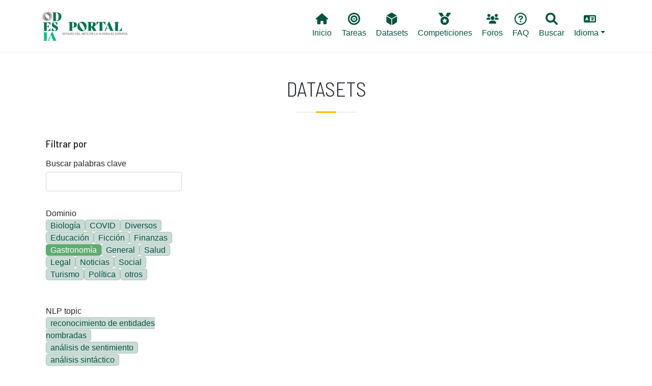

--- FILE ---
content_type: text/html; charset=UTF-8
request_url: https://portal.odesia.uned.es/datasets?field_dominio_value%5B0%5D=Gastronomy&field_idioma_iso639_1_value%5B0%5D=es-cr&field_idioma_iso639_1_value%5B1%5D=es-ar
body_size: 7489
content:

<!DOCTYPE html>
<html lang="es" dir="ltr" prefix="content: http://purl.org/rss/1.0/modules/content/  dc: http://purl.org/dc/terms/  foaf: http://xmlns.com/foaf/0.1/  og: http://ogp.me/ns#  rdfs: http://www.w3.org/2000/01/rdf-schema#  schema: http://schema.org/  sioc: http://rdfs.org/sioc/ns#  sioct: http://rdfs.org/sioc/types#  skos: http://www.w3.org/2004/02/skos/core#  xsd: http://www.w3.org/2001/XMLSchema# " class="h-100">
  <head>
    <!-- Google tag (gtag.js) -->
    <script async src="https://www.googletagmanager.com/gtag/js?id=G-6W7TVZ2LZZ"></script>
    <script>
      window.dataLayer = window.dataLayer || [];
      function gtag(){dataLayer.push(arguments);}
      gtag('js', new Date());

      gtag('config', 'G-6W7TVZ2LZZ');
    </script>

    <meta charset="utf-8" />
<meta name="Generator" content="Drupal 9 (https://www.drupal.org)" />
<meta name="MobileOptimized" content="width" />
<meta name="HandheldFriendly" content="true" />
<meta name="viewport" content="width=device-width, initial-scale=1.0" />
<link rel="icon" href="/themes/custom/b5subtheme/favicon.ico" type="image/vnd.microsoft.icon" />

    <title>Datasets | Portal ODESIA</title>
    <link rel="stylesheet" media="all" href="/core/themes/stable/css/system/components/ajax-progress.module.css?t8wqfi" />
<link rel="stylesheet" media="all" href="/core/themes/stable/css/system/components/align.module.css?t8wqfi" />
<link rel="stylesheet" media="all" href="/core/themes/stable/css/system/components/autocomplete-loading.module.css?t8wqfi" />
<link rel="stylesheet" media="all" href="/core/themes/stable/css/system/components/fieldgroup.module.css?t8wqfi" />
<link rel="stylesheet" media="all" href="/core/themes/stable/css/system/components/container-inline.module.css?t8wqfi" />
<link rel="stylesheet" media="all" href="/core/themes/stable/css/system/components/clearfix.module.css?t8wqfi" />
<link rel="stylesheet" media="all" href="/core/themes/stable/css/system/components/details.module.css?t8wqfi" />
<link rel="stylesheet" media="all" href="/core/themes/stable/css/system/components/hidden.module.css?t8wqfi" />
<link rel="stylesheet" media="all" href="/core/themes/stable/css/system/components/item-list.module.css?t8wqfi" />
<link rel="stylesheet" media="all" href="/core/themes/stable/css/system/components/js.module.css?t8wqfi" />
<link rel="stylesheet" media="all" href="/core/themes/stable/css/system/components/nowrap.module.css?t8wqfi" />
<link rel="stylesheet" media="all" href="/core/themes/stable/css/system/components/position-container.module.css?t8wqfi" />
<link rel="stylesheet" media="all" href="/core/themes/stable/css/system/components/progress.module.css?t8wqfi" />
<link rel="stylesheet" media="all" href="/core/themes/stable/css/system/components/reset-appearance.module.css?t8wqfi" />
<link rel="stylesheet" media="all" href="/core/themes/stable/css/system/components/resize.module.css?t8wqfi" />
<link rel="stylesheet" media="all" href="/core/themes/stable/css/system/components/sticky-header.module.css?t8wqfi" />
<link rel="stylesheet" media="all" href="/core/themes/stable/css/system/components/system-status-counter.css?t8wqfi" />
<link rel="stylesheet" media="all" href="/core/themes/stable/css/system/components/system-status-report-counters.css?t8wqfi" />
<link rel="stylesheet" media="all" href="/core/themes/stable/css/system/components/system-status-report-general-info.css?t8wqfi" />
<link rel="stylesheet" media="all" href="/core/themes/stable/css/system/components/tabledrag.module.css?t8wqfi" />
<link rel="stylesheet" media="all" href="/core/themes/stable/css/system/components/tablesort.module.css?t8wqfi" />
<link rel="stylesheet" media="all" href="/core/themes/stable/css/system/components/tree-child.module.css?t8wqfi" />
<link rel="stylesheet" media="all" href="/core/themes/stable/css/views/views.module.css?t8wqfi" />
<link rel="stylesheet" media="all" href="/modules/contrib/blazy/css/blazy.css?t8wqfi" />
<link rel="stylesheet" media="all" href="/modules/contrib/better_exposed_filters/css/better_exposed_filters.css?t8wqfi" />
<link rel="stylesheet" media="all" href="/core/themes/stable/css/core/assets/vendor/normalize-css/normalize.css?t8wqfi" />
<link rel="stylesheet" media="all" href="/core/themes/stable/css/core/normalize-fixes.css?t8wqfi" />
<link rel="stylesheet" media="all" href="/core/themes/classy/css/components/progress.css?t8wqfi" />
<link rel="stylesheet" media="all" href="/core/themes/classy/css/components/action-links.css?t8wqfi" />
<link rel="stylesheet" media="all" href="/core/themes/classy/css/components/breadcrumb.css?t8wqfi" />
<link rel="stylesheet" media="all" href="/core/themes/classy/css/components/collapse-processed.css?t8wqfi" />
<link rel="stylesheet" media="all" href="/core/themes/classy/css/components/container-inline.css?t8wqfi" />
<link rel="stylesheet" media="all" href="/core/themes/classy/css/components/details.css?t8wqfi" />
<link rel="stylesheet" media="all" href="/core/themes/classy/css/components/exposed-filters.css?t8wqfi" />
<link rel="stylesheet" media="all" href="/core/themes/classy/css/components/field.css?t8wqfi" />
<link rel="stylesheet" media="all" href="/core/themes/classy/css/components/form.css?t8wqfi" />
<link rel="stylesheet" media="all" href="/core/themes/classy/css/components/icons.css?t8wqfi" />
<link rel="stylesheet" media="all" href="/core/themes/classy/css/components/inline-form.css?t8wqfi" />
<link rel="stylesheet" media="all" href="/core/themes/classy/css/components/item-list.css?t8wqfi" />
<link rel="stylesheet" media="all" href="/core/themes/classy/css/components/links.css?t8wqfi" />
<link rel="stylesheet" media="all" href="/core/themes/classy/css/components/menu.css?t8wqfi" />
<link rel="stylesheet" media="all" href="/core/themes/classy/css/components/more-link.css?t8wqfi" />
<link rel="stylesheet" media="all" href="/core/themes/classy/css/components/pager.css?t8wqfi" />
<link rel="stylesheet" media="all" href="/core/themes/classy/css/components/tabledrag.css?t8wqfi" />
<link rel="stylesheet" media="all" href="/core/themes/classy/css/components/tableselect.css?t8wqfi" />
<link rel="stylesheet" media="all" href="/core/themes/classy/css/components/tablesort.css?t8wqfi" />
<link rel="stylesheet" media="all" href="/core/themes/classy/css/components/textarea.css?t8wqfi" />
<link rel="stylesheet" media="all" href="/core/themes/classy/css/components/ui-dialog.css?t8wqfi" />
<link rel="stylesheet" media="all" href="/core/themes/classy/css/components/messages.css?t8wqfi" />
<link rel="stylesheet" media="all" href="/themes/custom/b5subtheme/css/style.css?t8wqfi" />
<link rel="stylesheet" media="all" href="/themes/custom/b5subtheme/css/custom.css?t8wqfi" />
<link rel="stylesheet" media="all" href="https://cdnjs.cloudflare.com/ajax/libs/jquery.tablesorter/2.31.3/css/theme.bootstrap.min.css" />

    <script src="https://use.fontawesome.com/releases/v6.1.0/js/all.js" defer crossorigin="anonymous"></script>
<script src="https://use.fontawesome.com/releases/v6.1.0/js/v4-shims.js" defer crossorigin="anonymous"></script>

  </head>
  <body class="path-datasets   d-flex flex-column h-100">
        <a href="#main-content" class="visually-hidden focusable skip-link">
      Pasar al contenido principal
    </a>
    
      <div class="dialog-off-canvas-main-canvas d-flex flex-column h-100" data-off-canvas-main-canvas>
    


<header class="fixed-top">
    <div class="px-3 py-2 bg-white">
        <div class="container-xl">
            <nav class="navbar navbar-expand-lg navbar-light ">
                                 <a href="/ " title="Odesia" rel="home" class="navbar-brand site-logo">
            <img src="/sites/default/files/ODESIA_sota.png" alt="Odesia" width="150" />
        </a>
     
                  <button class="navbar-toggler" type="button" data-bs-toggle="collapse" data-bs-target="#navbarNavDropdown" aria-controls="navbarNavDropdown" aria-expanded="false" aria-label="Toggle navigation">
                    <span class="navbar-toggler-icon"></span>
                  </button>
                  <div class="collapse navbar-collapse" id="navbarNavDropdown">
                      <div class="region region-nav-main col-md-12 d-md-flex justify-content-end">
    <nav aria-labelledby="block-b5subtheme-main-navigation-menu" id="block-b5subtheme-main-navigation" class="block block-menu navigation menu--main">
            
  <h5 class="visually-hidden" id="block-b5subtheme-main-navigation-menu">Main navigation</h5>
  

        
            <ul class="nav">
                        <li class="nav-item">
          <a href="/" class="nav-item nav-link" data-drupal-link-system-path="&lt;front&gt;"><i class="fas fa-home" aria-hidden="true"></i> <span class="link-text">Inicio</span></a>
      </li>

                    <li class="nav-item">
          <a href="/tareas" class="nav-item nav-link" data-drupal-link-system-path="tareas"><i class="fas fa-bullseye" aria-hidden="true"></i> <span class="link-text">Tareas</span></a>
      </li>

                    <li class="nav-item">
          <a href="/datasets" class="nav-item nav-link active" data-drupal-link-system-path="datasets"><i class="fas fa-dice-d6" aria-hidden="true"></i> <span class="link-text">Datasets</span></a>
      </li>

                    <li class="nav-item">
          <a href="/competiciones" class="nav-item nav-link" data-drupal-link-system-path="competiciones"><i class="fas fa-medal" aria-hidden="true"></i> <span class="link-text">Competiciones</span></a>
      </li>

                    <li class="nav-item">
          <a href="/foros" class="nav-item nav-link" data-drupal-link-system-path="node/2386"><i class="fas fa-users" aria-hidden="true"></i> <span class="link-text">Foros</span></a>
      </li>

                    <li class="nav-item">
          <a href="/faq" class="nav-item nav-link" data-drupal-link-system-path="node/2097"><i class="far fa-question-circle" aria-hidden="true"></i> <span class="link-text">FAQ</span></a>
      </li>

                    <li class="nav-item">
          <a href="/buscar" class="nav-item nav-link" data-drupal-link-system-path="node/2385"><i class="fas fa-search" aria-hidden="true"></i> <span class="link-text">Buscar</span></a>
      </li>

        </ul>
  



  </nav>
<nav aria-labelledby="block-lang-menu" id="block-lang" class="block block-menu navigation menu--lang">
            
  <h5 class="visually-hidden" id="block-lang-menu">Lang</h5>
  

        
            <ul class="nav">
                        <li class="nav-item dropdown">
          <span class="nav-item nav-link dropdown-toggle" role="button" data-bs-toggle="dropdown" aria-expanded="false" title="Expand menu  Idioma"><i class="fas fa-language" aria-hidden="true"></i> <span class="link-text">Idioma</span></span>
                  <ul class="dropdown-menu">
                        <li class="nav-item">
          <a href="/en/datasets?field_dominio_value%5B0%5D=Gastronomy&amp;field_idioma_iso639_1_value%5B0%5D=es-cr&amp;field_idioma_iso639_1_value%5B1%5D=es-ar" class="language-link dropdown-item" hreflang="en" data-drupal-link-query="{&quot;field_dominio_value&quot;:[&quot;Gastronomy&quot;],&quot;field_idioma_iso639_1_value&quot;:[&quot;es-cr&quot;,&quot;es-ar&quot;]}" data-drupal-link-system-path="datasets">English</a>
      </li>

                    <li class="nav-item">
          <a href="/datasets?field_dominio_value%5B0%5D=Gastronomy&amp;field_idioma_iso639_1_value%5B0%5D=es-cr&amp;field_idioma_iso639_1_value%5B1%5D=es-ar" class="language-link dropdown-item is-active" hreflang="es" data-drupal-link-query="{&quot;field_dominio_value&quot;:[&quot;Gastronomy&quot;],&quot;field_idioma_iso639_1_value&quot;:[&quot;es-cr&quot;,&quot;es-ar&quot;]}" data-drupal-link-system-path="datasets">Spanish</a>
      </li>

        </ul>
  
      </li>

        </ul>
  



  </nav>

  </div>

                  </div>
              </nav>

              
              
        </div>
    </div>
</header>



<main role="main">
  <a id="main-content" tabindex="-1"></a>
  
  
  

  <div class="container-xl mx-auto px-auto">
        <div class="row g-0">
            <div class="order-1 order-lg-2 col-12">
          <div class="region region-content">
    <div data-drupal-messages-fallback class="hidden"></div>
<div id="block-b5subtheme-page-title" class="block block-core block-page-title-block">
  
    
      
<div class="title-separator pb-3 mb-4">
  <h1 class="display-6 text-center page-title text-uppercase">Datasets</h1>
</div>


  </div>
<div id="block-b5subtheme-content" class="block block-system block-system-main-block">
  
    
      <div class="views-element-container"><div class="view view-datasets view-id-datasets view-display-id-page_1 js-view-dom-id-f4482bc075aeebb36d17881bcd47822e4e84070164838732d9af65ccfcbc205d">
  
    
        <div class="view-filters">
      <form class="views-exposed-form bef-exposed-form" data-bef-auto-submit-full-form="" data-bef-auto-submit="" data-bef-auto-submit-delay="500" data-drupal-selector="views-exposed-form-datasets-page-1" action="/datasets" method="get" id="views-exposed-form-datasets-page-1" accept-charset="UTF-8">
  <div class="form--inline clearfix">
    <h5 class="mb-0 mt-4">Filtrar por</h5>
    <div class="js-form-item form-item js-form-type-textfield form-type-textfield js-form-item-combine form-item-combine">
      <label for="edit-combine">Buscar palabras clave</label>
        
  <input data-drupal-selector="edit-combine" type="text" id="edit-combine" name="combine" value="" size="30" maxlength="128" class="form-text form-control" />


        </div>
<div class="js-form-item form-item js-form-type-select form-type-select js-form-item-field-dominio-value form-item-field-dominio-value">
      <label for="edit-field-dominio-value">Dominio</label>
        <input type="hidden" name="field_dominio_value[Gastronomy]" value="Gastronomy" />
<div class="bef-links-use-ajax bef-links" data-drupal-selector="edit-field-dominio-value" multiple="multiple" name="field_dominio_value" id="edit-field-dominio-value" size="8">
                    <ul><li><a href="https://portal.odesia.uned.es/datasets?field_dominio_value%5B0%5D=Gastronomy&amp;field_dominio_value%5B1%5D=Biology&amp;field_idioma_iso639_1_value%5B0%5D=es-cr&amp;field_idioma_iso639_1_value%5B1%5D=es-ar" id="edit-field-dominio-value-biology" name="field_dominio_value[Biology]" class="bef-link">Biología</a>                      <li><a href="https://portal.odesia.uned.es/datasets?field_dominio_value%5B0%5D=Gastronomy&amp;field_dominio_value%5B1%5D=COVID&amp;field_idioma_iso639_1_value%5B0%5D=es-cr&amp;field_idioma_iso639_1_value%5B1%5D=es-ar" id="edit-field-dominio-value-covid" name="field_dominio_value[COVID]" class="bef-link">COVID</a>                      <li><a href="https://portal.odesia.uned.es/datasets?field_dominio_value%5B0%5D=Gastronomy&amp;field_dominio_value%5B1%5D=Diverse&amp;field_idioma_iso639_1_value%5B0%5D=es-cr&amp;field_idioma_iso639_1_value%5B1%5D=es-ar" id="edit-field-dominio-value-diverse" name="field_dominio_value[Diverse]" class="bef-link">Diversos</a>                      <li><a href="https://portal.odesia.uned.es/datasets?field_dominio_value%5B0%5D=Gastronomy&amp;field_dominio_value%5B1%5D=Education&amp;field_idioma_iso639_1_value%5B0%5D=es-cr&amp;field_idioma_iso639_1_value%5B1%5D=es-ar" id="edit-field-dominio-value-education" name="field_dominio_value[Education]" class="bef-link">Educación</a>                      <li><a href="https://portal.odesia.uned.es/datasets?field_dominio_value%5B0%5D=Gastronomy&amp;field_dominio_value%5B1%5D=Fiction&amp;field_idioma_iso639_1_value%5B0%5D=es-cr&amp;field_idioma_iso639_1_value%5B1%5D=es-ar" id="edit-field-dominio-value-fiction" name="field_dominio_value[Fiction]" class="bef-link">Ficción</a>                      <li><a href="https://portal.odesia.uned.es/datasets?field_dominio_value%5B0%5D=Gastronomy&amp;field_dominio_value%5B1%5D=Finance&amp;field_idioma_iso639_1_value%5B0%5D=es-cr&amp;field_idioma_iso639_1_value%5B1%5D=es-ar" id="edit-field-dominio-value-finance" name="field_dominio_value[Finance]" class="bef-link">Finanzas</a>                                <li><a href="https://portal.odesia.uned.es/datasets?field_idioma_iso639_1_value%5B0%5D=es-cr&amp;field_idioma_iso639_1_value%5B1%5D=es-ar" id="edit-field-dominio-value-gastronomy" name="field_dominio_value[Gastronomy]" class="bef-link bef-link--selected">Gastronomía</a>                      <li><a href="https://portal.odesia.uned.es/datasets?field_dominio_value%5B0%5D=Gastronomy&amp;field_dominio_value%5B1%5D=General&amp;field_idioma_iso639_1_value%5B0%5D=es-cr&amp;field_idioma_iso639_1_value%5B1%5D=es-ar" id="edit-field-dominio-value-general" name="field_dominio_value[General]" class="bef-link">General</a>                      <li><a href="https://portal.odesia.uned.es/datasets?field_dominio_value%5B0%5D=Gastronomy&amp;field_dominio_value%5B1%5D=Health&amp;field_idioma_iso639_1_value%5B0%5D=es-cr&amp;field_idioma_iso639_1_value%5B1%5D=es-ar" id="edit-field-dominio-value-health" name="field_dominio_value[Health]" class="bef-link">Salud</a>                      <li><a href="https://portal.odesia.uned.es/datasets?field_dominio_value%5B0%5D=Gastronomy&amp;field_dominio_value%5B1%5D=Legal&amp;field_idioma_iso639_1_value%5B0%5D=es-cr&amp;field_idioma_iso639_1_value%5B1%5D=es-ar" id="edit-field-dominio-value-legal" name="field_dominio_value[Legal]" class="bef-link">Legal</a>                      <li><a href="https://portal.odesia.uned.es/datasets?field_dominio_value%5B0%5D=Gastronomy&amp;field_dominio_value%5B1%5D=News&amp;field_idioma_iso639_1_value%5B0%5D=es-cr&amp;field_idioma_iso639_1_value%5B1%5D=es-ar" id="edit-field-dominio-value-news" name="field_dominio_value[News]" class="bef-link">Noticias</a>                      <li><a href="https://portal.odesia.uned.es/datasets?field_dominio_value%5B0%5D=Gastronomy&amp;field_dominio_value%5B1%5D=Social&amp;field_idioma_iso639_1_value%5B0%5D=es-cr&amp;field_idioma_iso639_1_value%5B1%5D=es-ar" id="edit-field-dominio-value-social" name="field_dominio_value[Social]" class="bef-link">Social</a>                      <li><a href="https://portal.odesia.uned.es/datasets?field_dominio_value%5B0%5D=Gastronomy&amp;field_dominio_value%5B1%5D=Tourism&amp;field_idioma_iso639_1_value%5B0%5D=es-cr&amp;field_idioma_iso639_1_value%5B1%5D=es-ar" id="edit-field-dominio-value-tourism" name="field_dominio_value[Tourism]" class="bef-link">Turismo</a>                      <li><a href="https://portal.odesia.uned.es/datasets?field_dominio_value%5B0%5D=Gastronomy&amp;field_dominio_value%5B1%5D=Politics&amp;field_idioma_iso639_1_value%5B0%5D=es-cr&amp;field_idioma_iso639_1_value%5B1%5D=es-ar" id="edit-field-dominio-value-politics" name="field_dominio_value[Politics]" class="bef-link">Política</a>                      <li><a href="https://portal.odesia.uned.es/datasets?field_dominio_value%5B0%5D=Gastronomy&amp;field_dominio_value%5B1%5D=others&amp;field_idioma_iso639_1_value%5B0%5D=es-cr&amp;field_idioma_iso639_1_value%5B1%5D=es-ar" id="edit-field-dominio-value-others" name="field_dominio_value[others]" class="bef-link">otros</a></li></ul>      </div>

        </div>
<div class="js-form-item form-item js-form-type-select form-type-select js-form-item-field-tarea-target-id form-item-field-tarea-target-id">
      <label for="edit-field-tarea-target-id">NLP topic</label>
        <div class="bef-links-use-ajax bef-links" data-drupal-selector="edit-field-tarea-target-id" multiple="multiple" name="field_tarea_target_id" id="edit-field-tarea-target-id" size="9">
                    <ul><li><a href="https://portal.odesia.uned.es/datasets?field_dominio_value%5B0%5D=Gastronomy&amp;field_idioma_iso639_1_value%5B0%5D=es-cr&amp;field_idioma_iso639_1_value%5B1%5D=es-ar&amp;field_tarea_target_id%5B0%5D=178" id="edit-field-tarea-target-id-178" name="field_tarea_target_id[178]" class="bef-link">reconocimiento de entidades nombradas</a>                      <li><a href="https://portal.odesia.uned.es/datasets?field_dominio_value%5B0%5D=Gastronomy&amp;field_idioma_iso639_1_value%5B0%5D=es-cr&amp;field_idioma_iso639_1_value%5B1%5D=es-ar&amp;field_tarea_target_id%5B0%5D=216" id="edit-field-tarea-target-id-216" name="field_tarea_target_id[216]" class="bef-link">análisis de sentimiento</a>                      <li><a href="https://portal.odesia.uned.es/datasets?field_dominio_value%5B0%5D=Gastronomy&amp;field_idioma_iso639_1_value%5B0%5D=es-cr&amp;field_idioma_iso639_1_value%5B1%5D=es-ar&amp;field_tarea_target_id%5B0%5D=204" id="edit-field-tarea-target-id-204" name="field_tarea_target_id[204]" class="bef-link">análisis sintáctico</a>                      <li><a href="https://portal.odesia.uned.es/datasets?field_dominio_value%5B0%5D=Gastronomy&amp;field_idioma_iso639_1_value%5B0%5D=es-cr&amp;field_idioma_iso639_1_value%5B1%5D=es-ar&amp;field_tarea_target_id%5B0%5D=220" id="edit-field-tarea-target-id-220" name="field_tarea_target_id[220]" class="bef-link">clasificación de textos</a>                      <li><a href="https://portal.odesia.uned.es/datasets?field_dominio_value%5B0%5D=Gastronomy&amp;field_idioma_iso639_1_value%5B0%5D=es-cr&amp;field_idioma_iso639_1_value%5B1%5D=es-ar&amp;field_tarea_target_id%5B0%5D=519" id="edit-field-tarea-target-id-519" name="field_tarea_target_id[519]" class="bef-link">detección de cambio de código</a>                      <li><a href="https://portal.odesia.uned.es/datasets?field_dominio_value%5B0%5D=Gastronomy&amp;field_idioma_iso639_1_value%5B0%5D=es-cr&amp;field_idioma_iso639_1_value%5B1%5D=es-ar&amp;field_tarea_target_id%5B0%5D=187" id="edit-field-tarea-target-id-187" name="field_tarea_target_id[187]" class="bef-link">detección de noticias falsas</a>                      <li><a href="https://portal.odesia.uned.es/datasets?field_dominio_value%5B0%5D=Gastronomy&amp;field_idioma_iso639_1_value%5B0%5D=es-cr&amp;field_idioma_iso639_1_value%5B1%5D=es-ar&amp;field_tarea_target_id%5B0%5D=189" id="edit-field-tarea-target-id-189" name="field_tarea_target_id[189]" class="bef-link">detección de odio</a>                      <li><a href="https://portal.odesia.uned.es/datasets?field_dominio_value%5B0%5D=Gastronomy&amp;field_idioma_iso639_1_value%5B0%5D=es-cr&amp;field_idioma_iso639_1_value%5B1%5D=es-ar&amp;field_tarea_target_id%5B0%5D=520" id="edit-field-tarea-target-id-520" name="field_tarea_target_id[520]" class="bef-link">elaboración de perfiles</a>                      <li><a href="https://portal.odesia.uned.es/datasets?field_dominio_value%5B0%5D=Gastronomy&amp;field_idioma_iso639_1_value%5B0%5D=es-cr&amp;field_idioma_iso639_1_value%5B1%5D=es-ar&amp;field_tarea_target_id%5B0%5D=186" id="edit-field-tarea-target-id-186" name="field_tarea_target_id[186]" class="bef-link">enlace de entidades</a>                      <li><a href="https://portal.odesia.uned.es/datasets?field_dominio_value%5B0%5D=Gastronomy&amp;field_idioma_iso639_1_value%5B0%5D=es-cr&amp;field_idioma_iso639_1_value%5B1%5D=es-ar&amp;field_tarea_target_id%5B0%5D=215" id="edit-field-tarea-target-id-215" name="field_tarea_target_id[215]" class="bef-link">etiquetado de roles semánticos</a>                      <li><a href="https://portal.odesia.uned.es/datasets?field_dominio_value%5B0%5D=Gastronomy&amp;field_idioma_iso639_1_value%5B0%5D=es-cr&amp;field_idioma_iso639_1_value%5B1%5D=es-ar&amp;field_tarea_target_id%5B0%5D=191" id="edit-field-tarea-target-id-191" name="field_tarea_target_id[191]" class="bef-link">extracción de información</a>                      <li><a href="https://portal.odesia.uned.es/datasets?field_dominio_value%5B0%5D=Gastronomy&amp;field_idioma_iso639_1_value%5B0%5D=es-cr&amp;field_idioma_iso639_1_value%5B1%5D=es-ar&amp;field_tarea_target_id%5B0%5D=213" id="edit-field-tarea-target-id-213" name="field_tarea_target_id[213]" class="bef-link">extracción de relaciones</a>                      <li><a href="https://portal.odesia.uned.es/datasets?field_dominio_value%5B0%5D=Gastronomy&amp;field_idioma_iso639_1_value%5B0%5D=es-cr&amp;field_idioma_iso639_1_value%5B1%5D=es-ar&amp;field_tarea_target_id%5B0%5D=515" id="edit-field-tarea-target-id-515" name="field_tarea_target_id[515]" class="bef-link">generación de texto</a>                      <li><a href="https://portal.odesia.uned.es/datasets?field_dominio_value%5B0%5D=Gastronomy&amp;field_idioma_iso639_1_value%5B0%5D=es-cr&amp;field_idioma_iso639_1_value%5B1%5D=es-ar&amp;field_tarea_target_id%5B0%5D=514" id="edit-field-tarea-target-id-514" name="field_tarea_target_id[514]" class="bef-link">indexación de textos</a>                      <li><a href="https://portal.odesia.uned.es/datasets?field_dominio_value%5B0%5D=Gastronomy&amp;field_idioma_iso639_1_value%5B0%5D=es-cr&amp;field_idioma_iso639_1_value%5B1%5D=es-ar&amp;field_tarea_target_id%5B0%5D=192" id="edit-field-tarea-target-id-192" name="field_tarea_target_id[192]" class="bef-link">recuperación de información</a>                      <li><a href="https://portal.odesia.uned.es/datasets?field_dominio_value%5B0%5D=Gastronomy&amp;field_idioma_iso639_1_value%5B0%5D=es-cr&amp;field_idioma_iso639_1_value%5B1%5D=es-ar&amp;field_tarea_target_id%5B0%5D=196" id="edit-field-tarea-target-id-196" name="field_tarea_target_id[196]" class="bef-link">traducción automática</a>                      <li><a href="https://portal.odesia.uned.es/datasets?field_dominio_value%5B0%5D=Gastronomy&amp;field_idioma_iso639_1_value%5B0%5D=es-cr&amp;field_idioma_iso639_1_value%5B1%5D=es-ar&amp;field_tarea_target_id%5B0%5D=225" id="edit-field-tarea-target-id-225" name="field_tarea_target_id[225]" class="bef-link">modelado de temas</a>                      <li><a href="https://portal.odesia.uned.es/datasets?field_dominio_value%5B0%5D=Gastronomy&amp;field_idioma_iso639_1_value%5B0%5D=es-cr&amp;field_idioma_iso639_1_value%5B1%5D=es-ar&amp;field_tarea_target_id%5B0%5D=197" id="edit-field-tarea-target-id-197" name="field_tarea_target_id[197]" class="bef-link">morfología</a>                      <li><a href="https://portal.odesia.uned.es/datasets?field_dominio_value%5B0%5D=Gastronomy&amp;field_idioma_iso639_1_value%5B0%5D=es-cr&amp;field_idioma_iso639_1_value%5B1%5D=es-ar&amp;field_tarea_target_id%5B0%5D=203" id="edit-field-tarea-target-id-203" name="field_tarea_target_id[203]" class="bef-link">paráfrasis</a>                      <li><a href="https://portal.odesia.uned.es/datasets?field_dominio_value%5B0%5D=Gastronomy&amp;field_idioma_iso639_1_value%5B0%5D=es-cr&amp;field_idioma_iso639_1_value%5B1%5D=es-ar&amp;field_tarea_target_id%5B0%5D=207" id="edit-field-tarea-target-id-207" name="field_tarea_target_id[207]" class="bef-link">procesamiento de abreviaturas</a>                      <li><a href="https://portal.odesia.uned.es/datasets?field_dominio_value%5B0%5D=Gastronomy&amp;field_idioma_iso639_1_value%5B0%5D=es-cr&amp;field_idioma_iso639_1_value%5B1%5D=es-ar&amp;field_tarea_target_id%5B0%5D=208" id="edit-field-tarea-target-id-208" name="field_tarea_target_id[208]" class="bef-link">procesamiento de eventos</a>                      <li><a href="https://portal.odesia.uned.es/datasets?field_dominio_value%5B0%5D=Gastronomy&amp;field_idioma_iso639_1_value%5B0%5D=es-cr&amp;field_idioma_iso639_1_value%5B1%5D=es-ar&amp;field_tarea_target_id%5B0%5D=209" id="edit-field-tarea-target-id-209" name="field_tarea_target_id[209]" class="bef-link">procesamiento de factualidad</a>                      <li><a href="https://portal.odesia.uned.es/datasets?field_dominio_value%5B0%5D=Gastronomy&amp;field_idioma_iso639_1_value%5B0%5D=es-cr&amp;field_idioma_iso639_1_value%5B1%5D=es-ar&amp;field_tarea_target_id%5B0%5D=210" id="edit-field-tarea-target-id-210" name="field_tarea_target_id[210]" class="bef-link">procesamiento de humor</a>                      <li><a href="https://portal.odesia.uned.es/datasets?field_dominio_value%5B0%5D=Gastronomy&amp;field_idioma_iso639_1_value%5B0%5D=es-cr&amp;field_idioma_iso639_1_value%5B1%5D=es-ar&amp;field_tarea_target_id%5B0%5D=211" id="edit-field-tarea-target-id-211" name="field_tarea_target_id[211]" class="bef-link">procesamiento de la negación</a>                      <li><a href="https://portal.odesia.uned.es/datasets?field_dominio_value%5B0%5D=Gastronomy&amp;field_idioma_iso639_1_value%5B0%5D=es-cr&amp;field_idioma_iso639_1_value%5B1%5D=es-ar&amp;field_tarea_target_id%5B0%5D=212" id="edit-field-tarea-target-id-212" name="field_tarea_target_id[212]" class="bef-link">sistemas de pregunta-respuesta</a>                      <li><a href="https://portal.odesia.uned.es/datasets?field_dominio_value%5B0%5D=Gastronomy&amp;field_idioma_iso639_1_value%5B0%5D=es-cr&amp;field_idioma_iso639_1_value%5B1%5D=es-ar&amp;field_tarea_target_id%5B0%5D=214" id="edit-field-tarea-target-id-214" name="field_tarea_target_id[214]" class="bef-link">sistemas de recomendación</a>                      <li><a href="https://portal.odesia.uned.es/datasets?field_dominio_value%5B0%5D=Gastronomy&amp;field_idioma_iso639_1_value%5B0%5D=es-cr&amp;field_idioma_iso639_1_value%5B1%5D=es-ar&amp;field_tarea_target_id%5B0%5D=222" id="edit-field-tarea-target-id-222" name="field_tarea_target_id[222]" class="bef-link">similitud textual</a>                      <li><a href="https://portal.odesia.uned.es/datasets?field_dominio_value%5B0%5D=Gastronomy&amp;field_idioma_iso639_1_value%5B0%5D=es-cr&amp;field_idioma_iso639_1_value%5B1%5D=es-ar&amp;field_tarea_target_id%5B0%5D=568" id="edit-field-tarea-target-id-568" name="field_tarea_target_id[568]" class="bef-link">text detoxification</a></li></ul>      </div>

        </div>
<div class="js-form-item form-item js-form-type-select form-type-select js-form-item-field-idioma-iso639-1-value form-item-field-idioma-iso639-1-value">
      <label for="edit-field-idioma-iso639-1-value">Idioma</label>
        <input type="hidden" name="field_idioma_iso639_1_value[es-ar]" value="es-ar" />
<input type="hidden" name="field_idioma_iso639_1_value[es-cr]" value="es-cr" />
<div class="bef-links-use-ajax bef-links" data-drupal-selector="edit-field-idioma-iso639-1-value" multiple="multiple" name="field_idioma_iso639_1_value" id="edit-field-idioma-iso639-1-value" size="8">
                    <ul><li><a href="https://portal.odesia.uned.es/datasets?field_dominio_value%5B0%5D=Gastronomy&amp;field_idioma_iso639_1_value%5B0%5D=es-cr&amp;field_idioma_iso639_1_value%5B1%5D=es-ar&amp;field_idioma_iso639_1_value%5B2%5D=es" id="edit-field-idioma-iso639-1-value-es" name="field_idioma_iso639_1_value[es]" class="bef-link">Español</a>                                <li><a href="https://portal.odesia.uned.es/datasets?field_dominio_value%5B0%5D=Gastronomy&amp;field_idioma_iso639_1_value%5B0%5D=es-cr" id="edit-field-idioma-iso639-1-value-es-ar" name="field_idioma_iso639_1_value[es-ar]" class="bef-link bef-link--selected">Español (Argentina)</a>                      <li><a href="https://portal.odesia.uned.es/datasets?field_dominio_value%5B0%5D=Gastronomy&amp;field_idioma_iso639_1_value%5B0%5D=es-cr&amp;field_idioma_iso639_1_value%5B1%5D=es-ar&amp;field_idioma_iso639_1_value%5B2%5D=es-cl" id="edit-field-idioma-iso639-1-value-es-cl" name="field_idioma_iso639_1_value[es-cl]" class="bef-link">Español (Chile)</a>                                <li><a href="https://portal.odesia.uned.es/datasets?field_dominio_value%5B0%5D=Gastronomy&amp;field_idioma_iso639_1_value%5B1%5D=es-ar" id="edit-field-idioma-iso639-1-value-es-cr" name="field_idioma_iso639_1_value[es-cr]" class="bef-link bef-link--selected">Español (Costa Rica)</a>                      <li><a href="https://portal.odesia.uned.es/datasets?field_dominio_value%5B0%5D=Gastronomy&amp;field_idioma_iso639_1_value%5B0%5D=es-cr&amp;field_idioma_iso639_1_value%5B1%5D=es-ar&amp;field_idioma_iso639_1_value%5B2%5D=es-cu" id="edit-field-idioma-iso639-1-value-es-cu" name="field_idioma_iso639_1_value[es-cu]" class="bef-link">Español (Cuba)</a>                      <li><a href="https://portal.odesia.uned.es/datasets?field_dominio_value%5B0%5D=Gastronomy&amp;field_idioma_iso639_1_value%5B0%5D=es-cr&amp;field_idioma_iso639_1_value%5B1%5D=es-ar&amp;field_idioma_iso639_1_value%5B2%5D=es-ec" id="edit-field-idioma-iso639-1-value-es-ec" name="field_idioma_iso639_1_value[es-ec]" class="bef-link">Español (Ecuador)</a>                      <li><a href="https://portal.odesia.uned.es/datasets?field_dominio_value%5B0%5D=Gastronomy&amp;field_idioma_iso639_1_value%5B0%5D=es-cr&amp;field_idioma_iso639_1_value%5B1%5D=es-ar&amp;field_idioma_iso639_1_value%5B2%5D=es-mx" id="edit-field-idioma-iso639-1-value-es-mx" name="field_idioma_iso639_1_value[es-mx]" class="bef-link">Español (Mexico)</a>                      <li><a href="https://portal.odesia.uned.es/datasets?field_dominio_value%5B0%5D=Gastronomy&amp;field_idioma_iso639_1_value%5B0%5D=es-cr&amp;field_idioma_iso639_1_value%5B1%5D=es-ar&amp;field_idioma_iso639_1_value%5B2%5D=es-py" id="edit-field-idioma-iso639-1-value-es-py" name="field_idioma_iso639_1_value[es-py]" class="bef-link">Español (Paraguay)</a>                      <li><a href="https://portal.odesia.uned.es/datasets?field_dominio_value%5B0%5D=Gastronomy&amp;field_idioma_iso639_1_value%5B0%5D=es-cr&amp;field_idioma_iso639_1_value%5B1%5D=es-ar&amp;field_idioma_iso639_1_value%5B2%5D=es-pe" id="edit-field-idioma-iso639-1-value-es-pe" name="field_idioma_iso639_1_value[es-pe]" class="bef-link">Español (Peru)</a>                      <li><a href="https://portal.odesia.uned.es/datasets?field_dominio_value%5B0%5D=Gastronomy&amp;field_idioma_iso639_1_value%5B0%5D=es-cr&amp;field_idioma_iso639_1_value%5B1%5D=es-ar&amp;field_idioma_iso639_1_value%5B2%5D=es-es" id="edit-field-idioma-iso639-1-value-es-es" name="field_idioma_iso639_1_value[es-es]" class="bef-link">Español (Spain)</a>                      <li><a href="https://portal.odesia.uned.es/datasets?field_dominio_value%5B0%5D=Gastronomy&amp;field_idioma_iso639_1_value%5B0%5D=es-cr&amp;field_idioma_iso639_1_value%5B1%5D=es-ar&amp;field_idioma_iso639_1_value%5B2%5D=es-uy" id="edit-field-idioma-iso639-1-value-es-uy" name="field_idioma_iso639_1_value[es-uy]" class="bef-link">Español (Uruguay)</a>                      <li><a href="https://portal.odesia.uned.es/datasets?field_dominio_value%5B0%5D=Gastronomy&amp;field_idioma_iso639_1_value%5B0%5D=es-cr&amp;field_idioma_iso639_1_value%5B1%5D=es-ar&amp;field_idioma_iso639_1_value%5B2%5D=en" id="edit-field-idioma-iso639-1-value-en" name="field_idioma_iso639_1_value[en]" class="bef-link">Inglés</a>                      <li><a href="https://portal.odesia.uned.es/datasets?field_dominio_value%5B0%5D=Gastronomy&amp;field_idioma_iso639_1_value%5B0%5D=es-cr&amp;field_idioma_iso639_1_value%5B1%5D=es-ar&amp;field_idioma_iso639_1_value%5B2%5D=gn" id="edit-field-idioma-iso639-1-value-gn" name="field_idioma_iso639_1_value[gn]" class="bef-link">Guarani</a>                      <li><a href="https://portal.odesia.uned.es/datasets?field_dominio_value%5B0%5D=Gastronomy&amp;field_idioma_iso639_1_value%5B0%5D=es-cr&amp;field_idioma_iso639_1_value%5B1%5D=es-ar&amp;field_idioma_iso639_1_value%5B2%5D=it" id="edit-field-idioma-iso639-1-value-it" name="field_idioma_iso639_1_value[it]" class="bef-link">Italiano</a>                      <li><a href="https://portal.odesia.uned.es/datasets?field_dominio_value%5B0%5D=Gastronomy&amp;field_idioma_iso639_1_value%5B0%5D=es-cr&amp;field_idioma_iso639_1_value%5B1%5D=es-ar&amp;field_idioma_iso639_1_value%5B2%5D=pt" id="edit-field-idioma-iso639-1-value-pt" name="field_idioma_iso639_1_value[pt]" class="bef-link">Portugués</a>                      <li><a href="https://portal.odesia.uned.es/datasets?field_dominio_value%5B0%5D=Gastronomy&amp;field_idioma_iso639_1_value%5B0%5D=es-cr&amp;field_idioma_iso639_1_value%5B1%5D=es-ar&amp;field_idioma_iso639_1_value%5B2%5D=uk" id="edit-field-idioma-iso639-1-value-uk" name="field_idioma_iso639_1_value[uk]" class="bef-link">Ucraniano</a></li></ul>      </div>

        </div>
<fieldset class="bef-links-use-ajax fieldgroup form-composite js-form-item form-item js-form-wrapper form-wrapper" data-drupal-selector="edit-field-ano-value" id="edit-field-ano-value--wrapper">
      <legend>
    <span class="fieldset-legend">Año</span>
  </legend>
  <div class="fieldset-wrapper">
                <div id="edit-field-ano-value" class="form-radios"><input type="hidden" name="field_ano_value" value="All" />
<div class="bef-links-use-ajax fieldgroup form-composite bef-links" data-drupal-selector="edit-field-ano-value" id="edit-field-ano-value--wrapper" name="field_ano_value">
                              <ul><li><a href="https://portal.odesia.uned.es/datasets?field_dominio_value%5B0%5D=Gastronomy&amp;field_idioma_iso639_1_value%5B0%5D=es-cr&amp;field_idioma_iso639_1_value%5B1%5D=es-ar" id="edit-field-ano-value-all--2" name="field_ano_value[All]" class="bef-link bef-link--selected">- Todos -</a>                      <li><a href="https://portal.odesia.uned.es/datasets?field_dominio_value%5B0%5D=Gastronomy&amp;field_idioma_iso639_1_value%5B0%5D=es-cr&amp;field_idioma_iso639_1_value%5B1%5D=es-ar&amp;field_ano_value=1" id="edit-field-ano-value-1--2" name="field_ano_value[1]" class="bef-link">2023</a>                      <li><a href="https://portal.odesia.uned.es/datasets?field_dominio_value%5B0%5D=Gastronomy&amp;field_idioma_iso639_1_value%5B0%5D=es-cr&amp;field_idioma_iso639_1_value%5B1%5D=es-ar&amp;field_ano_value=2" id="edit-field-ano-value-2--2" name="field_ano_value[2]" class="bef-link">2022</a>                      <li><a href="https://portal.odesia.uned.es/datasets?field_dominio_value%5B0%5D=Gastronomy&amp;field_idioma_iso639_1_value%5B0%5D=es-cr&amp;field_idioma_iso639_1_value%5B1%5D=es-ar&amp;field_ano_value=3" id="edit-field-ano-value-3--2" name="field_ano_value[3]" class="bef-link">2021</a>                      <li><a href="https://portal.odesia.uned.es/datasets?field_dominio_value%5B0%5D=Gastronomy&amp;field_idioma_iso639_1_value%5B0%5D=es-cr&amp;field_idioma_iso639_1_value%5B1%5D=es-ar&amp;field_ano_value=4" id="edit-field-ano-value-4--2" name="field_ano_value[4]" class="bef-link">2020</a>                      <li><a href="https://portal.odesia.uned.es/datasets?field_dominio_value%5B0%5D=Gastronomy&amp;field_idioma_iso639_1_value%5B0%5D=es-cr&amp;field_idioma_iso639_1_value%5B1%5D=es-ar&amp;field_ano_value=5" id="edit-field-ano-value-5--2" name="field_ano_value[5]" class="bef-link">2019</a>                      <li><a href="https://portal.odesia.uned.es/datasets?field_dominio_value%5B0%5D=Gastronomy&amp;field_idioma_iso639_1_value%5B0%5D=es-cr&amp;field_idioma_iso639_1_value%5B1%5D=es-ar&amp;field_ano_value=6" id="edit-field-ano-value-6--2" name="field_ano_value[6]" class="bef-link">2018</a>                      <li><a href="https://portal.odesia.uned.es/datasets?field_dominio_value%5B0%5D=Gastronomy&amp;field_idioma_iso639_1_value%5B0%5D=es-cr&amp;field_idioma_iso639_1_value%5B1%5D=es-ar&amp;field_ano_value=7" id="edit-field-ano-value-7--2" name="field_ano_value[7]" class="bef-link">2017</a>                      <li><a href="https://portal.odesia.uned.es/datasets?field_dominio_value%5B0%5D=Gastronomy&amp;field_idioma_iso639_1_value%5B0%5D=es-cr&amp;field_idioma_iso639_1_value%5B1%5D=es-ar&amp;field_ano_value=8" id="edit-field-ano-value-8--2" name="field_ano_value[8]" class="bef-link">2016</a>                      <li><a href="https://portal.odesia.uned.es/datasets?field_dominio_value%5B0%5D=Gastronomy&amp;field_idioma_iso639_1_value%5B0%5D=es-cr&amp;field_idioma_iso639_1_value%5B1%5D=es-ar&amp;field_ano_value=9" id="edit-field-ano-value-9--2" name="field_ano_value[9]" class="bef-link">2015</a>                      <li><a href="https://portal.odesia.uned.es/datasets?field_dominio_value%5B0%5D=Gastronomy&amp;field_idioma_iso639_1_value%5B0%5D=es-cr&amp;field_idioma_iso639_1_value%5B1%5D=es-ar&amp;field_ano_value=10" id="edit-field-ano-value-10--2" name="field_ano_value[10]" class="bef-link">&lt;2015</a></li></ul>      </div>
</div>

          </div>
</fieldset>
<div data-drupal-selector="edit-actions" class="form-actions js-form-wrapper form-wrapper" id="edit-actions">
    <input data-bef-auto-submit-click="" class="js-hide button js-form-submit form-submit btn btn-primary" data-drupal-selector="edit-submit-datasets" type="submit" id="edit-submit-datasets" value="Aplicar" />

</div>

</div>
</form>

    </div>
    
  
      
          </div>
</div>

  </div>
<div id="block-contactopublicarresultadoportal" class="block block-block-content block-block-contentef7a0fc9-1a28-4eea-85c2-b15029ba9395">
  
    
      
            <div class="clearfix text-formatted field field--name-body field--type-text-with-summary field--label-hidden field__item"><div class="tex2jax_process"><p>Si has publicado un resultado mejor que los de la lista, envía un mensaje a odesia-comunicacion@lsi.uned.es indicando el resultado y el DOI del artículo, junto con una copia del mismo si no está publicado en abierto.</p></div></div>
      
  </div>

  </div>

      </div>
          </div>
  </div>

</main>



<div class="container-xl mt-5 pt-5 mb-3">
    <ul class="logos">
      <li>
        <a href=""><img decoding="async" loading="lazy" src="/themes/custom/b5subtheme/images/logos/ONLINE-NEXTGEN-MIN-REDES-PRTR_alta.png" class="img-fluid" alt="NEXTGET-REDES" /></a>
      </li>
      <li>
        <a href=""><img decoding="async" loading="lazy" src="/themes/custom/b5subtheme/images/logos/LOGO_UNED_30X30_COLOR_VERDE.jpeg" class="img-fluid" alt="NEXTGET-REDES" /></a>
      </li>
    </ul>
  </div>

<footer class="py-5 bg-dark text-white px-5     ">

  <div class="container-xl ">
    <div>
                
    </div>
    <hr class="featurette-divider">
    <div class="row">
      <div class="first_cloumn col-6 col-md-3 mb-3">
          <div class="region region-footer-first-column">
    <nav aria-labelledby="block-proyectosodesia-menu" id="block-proyectosodesia" class="block block-menu navigation menu--proyectos-odesia">
            
  <h5 class="visually-hidden" id="block-proyectosodesia-menu">Proyecto ODESIA</h5>
  

        
        <ul class="nav navbar-nav">
            <li class="nav-item">
      <a href="http://odesia.uned.es" class="nav-link">Proyecto ODESIA</a>
          </li>
          <li class="nav-item">
      <a href="http://portal.odesia.uned.es" class="nav-link">Portal ODESIA - Estado del arte</a>
          </li>
          <li class="nav-item">
      <a href="http://evall.uned.es" class="nav-link">EvALL - Plataforma de evaluación</a>
          </li>
          <li class="nav-item">
      <a href="http://leaderboard.odesia.uned.es" class="nav-link">Leaderboard ODESIA</a>
          </li>
  </ul>
  


  </nav>

  </div>

      </div>
      <div class="second_column col-6 col-md-3 mb-3">
        
      </div>
      <!--<div class="third_column col-6 col-md-2 mb-3">
        
      </div>-->
      <div class="fourth_column col-5 offset-1 mb-3">
        <img src="/themes/custom/b5subtheme/images/logos/ODESIA_Final-08-1.png"  class="img-fluid  align-right" alt="ODESIA" />
              </div>
    </div>
    <hr class="featurette-divider">
    <div class="row">
      <span class="text-end"><small><i class="fa-regular fa-copyright"></i> Copyright UNED 2026</small></span>
    </div>
  </div>  
</footer> 



  </div>

    
    <script type="application/json" data-drupal-selector="drupal-settings-json">{"path":{"baseUrl":"\/","scriptPath":null,"pathPrefix":"","currentPath":"datasets","currentPathIsAdmin":false,"isFront":false,"currentLanguage":"es","currentQuery":{"field_dominio_value":["Gastronomy"],"field_idioma_iso639_1_value":["es-cr","es-ar"]}},"pluralDelimiter":"\u0003","suppressDeprecationErrors":true,"ajaxPageState":{"libraries":"b5subtheme\/global-scripts,b5subtheme\/global-styling,b5subtheme\/tablesorter,better_exposed_filters\/auto_submit,better_exposed_filters\/general,better_exposed_filters\/links_use_ajax,blazy\/bio.ajax,bootstrap5\/bootstrap5-js-latest,bootstrap5\/global-styling,classy\/base,classy\/messages,core\/normalize,evall\/evall,fontawesome\/fontawesome.svg,fontawesome\/fontawesome.svg.shim,leaderboard\/leaderboard,mathjax\/config,mathjax\/setup,mathjax\/source,system\/base,views\/views.ajax,views\/views.module","theme":"b5subtheme","theme_token":null},"ajaxTrustedUrl":{"\/datasets":true},"mathjax":{"config_type":0,"config":[]},"views":{"ajax_path":"\/views\/ajax","ajaxViews":{"views_dom_id:f4482bc075aeebb36d17881bcd47822e4e84070164838732d9af65ccfcbc205d":{"view_name":"datasets","view_display_id":"page_1","view_args":"","view_path":"\/datasets","view_base_path":"datasets","view_dom_id":"f4482bc075aeebb36d17881bcd47822e4e84070164838732d9af65ccfcbc205d","pager_element":0}}},"user":{"uid":0,"permissionsHash":"03c2aebead5c1791971fed7e739b9adb97dfb57725f04970103c118121e6793f"}}</script>
<script src="/core/assets/vendor/jquery/jquery.min.js?v=3.6.3"></script>
<script src="/core/misc/polyfills/nodelist.foreach.js?v=9.5.1"></script>
<script src="/core/misc/polyfills/element.matches.js?v=9.5.1"></script>
<script src="/core/misc/polyfills/object.assign.js?v=9.5.1"></script>
<script src="/core/assets/vendor/css-escape/css.escape.js?v=1.5.1"></script>
<script src="/core/assets/vendor/es6-promise/es6-promise.auto.min.js?v=4.2.8"></script>
<script src="/core/assets/vendor/once/once.min.js?v=1.0.1"></script>
<script src="/core/assets/vendor/jquery-once/jquery.once.min.js?v=9.5.1"></script>
<script src="/core/misc/drupalSettingsLoader.js?v=9.5.1"></script>
<script src="/sites/default/files/languages/es_5XVh090DkOuvGYygsQwXGvKgRtucoF87-cgotvk_ZiI.js?t8wqfi"></script>
<script src="/core/misc/drupal.js?v=9.5.1"></script>
<script src="/core/misc/drupal.init.js?v=9.5.1"></script>
<script src="/core/misc/debounce.js?v=9.5.1"></script>
<script src="/modules/contrib/blazy/js/dblazy.min.js?t8wqfi"></script>
<script src="/modules/contrib/blazy/js/plugin/blazy.once.min.js?t8wqfi"></script>
<script src="/modules/contrib/blazy/js/plugin/blazy.sanitizer.min.js?t8wqfi"></script>
<script src="/modules/contrib/blazy/js/plugin/blazy.dom.min.js?t8wqfi"></script>
<script src="/modules/contrib/blazy/js/base/blazy.base.min.js?t8wqfi"></script>
<script src="/modules/contrib/blazy/js/plugin/blazy.dataset.min.js?t8wqfi"></script>
<script src="/modules/contrib/blazy/js/plugin/blazy.viewport.min.js?t8wqfi"></script>
<script src="/modules/contrib/blazy/js/plugin/blazy.xlazy.min.js?t8wqfi"></script>
<script src="/modules/contrib/blazy/js/plugin/blazy.observer.min.js?t8wqfi"></script>
<script src="/modules/contrib/blazy/js/base/io/bio.min.js?t8wqfi"></script>
<script src="/modules/contrib/blazy/js/base/io/bio.media.min.js?t8wqfi"></script>
<script src="/modules/contrib/blazy/js/base/blazy.drupal.min.js?t8wqfi"></script>
<script src="/modules/contrib/blazy/js/blazy.compat.min.js?t8wqfi"></script>
<script src="/core/assets/vendor/tabbable/index.umd.min.js?v=5.3.3"></script>
<script src="https://cdn.plot.ly/plotly-2.27.0.min.js"></script>
<script src="/modules/custom/evall/js/evall.js?v=1.x"></script>
<script src="/modules/custom/evall/js/evaluation.js?v=1.x"></script>
<script src="/core/misc/progress.js?v=9.5.1"></script>
<script src="/core/misc/jquery.once.bc.js?v=9.5.1"></script>
<script src="/core/assets/vendor/loadjs/loadjs.min.js?v=4.2.0"></script>
<script src="/core/modules/responsive_image/js/responsive_image.ajax.js?v=9.5.1"></script>
<script src="/core/misc/ajax.js?v=9.5.1"></script>
<script src="/core/themes/stable/js/ajax.js?v=9.5.1"></script>
<script src="/themes/contrib/bootstrap5/dist/bootstrap/5.1.3/dist/js/bootstrap.bundle.js?v=5.1.3"></script>
<script src="/modules/custom/leaderboard/js/leaderboard-main.js?v=1.x"></script>
<script src="/themes/custom/b5subtheme/js/counterup.js?t8wqfi"></script>
<script src="/themes/custom/b5subtheme/js/main.js?t8wqfi"></script>
<script src="https://cdnjs.cloudflare.com/ajax/libs/jquery.tablesorter/2.31.3/js/jquery.tablesorter.min.js" integrity="sha512-qzgd5cYSZcosqpzpn7zF2ZId8f/8CHmFKZ8j7mU4OUXTNRd5g+ZHBPsgKEwoqxCtdQvExE5LprwwPAgoicguNg==" crossorigin="anonymous" referrerpolicy="no-referrer"></script>
<script src="https://cdnjs.cloudflare.com/ajax/libs/jquery.tablesorter/2.31.3/js/extras/jquery.tablesorter.pager.min.js"></script>
<script src="/modules/contrib/mathjax/js/config.js?v=9.5.1"></script>
<script src="https://cdnjs.cloudflare.com/ajax/libs/mathjax/2.7.0/MathJax.js?config=TeX-AMS-MML_HTMLorMML"></script>
<script src="/modules/contrib/mathjax/js/setup.js?v=9.5.1"></script>
<script src="/modules/contrib/blazy/js/base/io/bio.ajax.min.js?t8wqfi"></script>
<script src="/core/assets/vendor/jquery-form/jquery.form.min.js?v=4.3.0"></script>
<script src="/core/modules/views/js/base.js?v=9.5.1"></script>
<script src="/core/modules/views/js/ajax_view.js?v=9.5.1"></script>
<script src="/modules/contrib/better_exposed_filters/js/better_exposed_filters.js?v=6.x"></script>
<script src="/modules/contrib/better_exposed_filters/js/auto_submit.js?v=6.x"></script>
<script src="/modules/contrib/better_exposed_filters/js/bef_links_use_ajax.js?v=6.x"></script>

  </body>
</html>
